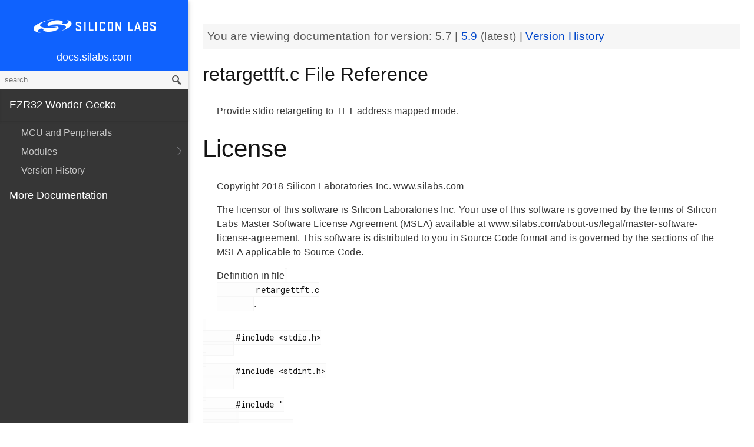

--- FILE ---
content_type: text/html; charset=utf-8
request_url: https://docs.silabs.com/mcu/5.7/ezr32wg/retargettft-c
body_size: 9396
content:
<!DOCTYPE html>
<html lang="en">
 <head>
  <script async="" src="https://www.googletagmanager.com/gtag/js?id=UA-160330710-1">
  </script>
  <script>
   window.dataLayer = window.dataLayer || [];
function gtag(){dataLayer.push(arguments);}
gtag('js', new Date());
gtag('config', 'UA-160330710-1');
  </script>
  <meta charset="utf-8"/>
  <meta content="IE=edge,chrome=1" http-equiv="X-UA-Compatible"/>
  <meta content="width=device-width, initial-scale=1.0, maximum-scale=1, user-scalable=0" name="viewport"/>
  <meta name="google" value="notranslate"/>
  <meta content="yes" name="mobile-web-app-capable"/>
  <meta content="yes" name="apple-mobile-web-app-capable"/>
  <meta content="black-translucent" name="apple-mobile-web-app-status-bar-style"/>
  <meta content="#444547" name="theme-color"/>
  <meta content="width=device-width, initial-scale=1, user-scalable=no" name="viewport"/>
  <meta content="Software API documentation" name="content-type"/>
  <meta content="32 bit MCU SDK" name="software-development-kits"/>
  <meta content="Microcontrollers" name="product-line"/>
  <meta content="32-bit MCUs" name="product-category"/>
  <meta content="Wonder Gecko" name="product-family"/>
  <meta content="Microcontrollers,Microcontrollers|32-bit MCUs,Microcontrollers|32-bit MCUs|Wonder Gecko" name="product-hierarchy"/>
  <meta content="Documents,Documents|MCU,Documents|MCU|ezr32wg,Documents|MCU|ezr32wg|v5.7" name="docs-hierarchy"/>
  <title>
   retargettft.c File Reference - v5.7 - MCU EZR32WG API Documentation Silicon Labs
  </title>
  <link href="https://docs.silabs.com/assets/styles.css" rel="stylesheet"/>
  <script src="http://assets.adobedtm.com/3190d43a5459fc8adf7e79701f27ec76e8640f17/satelliteLib-90b20114fd9a5a718deac08d9895cd97209e7a18.js">
  </script>
 </head>
 <body>
  <nav class="navbar">
   <div class="search-bar">
    <input class="search-input" placeholder="search"/>
    <input class="search-button" type="button"/>
   </div>
   <div class="menu-icon">
   </div>
   <div class="container">
    <a href="https://docs.silabs.com/">
     docs.silabs.com
    </a>
   </div>
  </nav>
  <nav class="menu nocontent">
   <div class="top">
    <a class="logo" href="https://silabs.com/">
    </a>
    <a class="home" href="https://docs.silabs.com/">
     docs.silabs.com
    </a>
    <div class="search-bar">
     <input class="search-input" placeholder="search"/>
     <input class="search-button" type="button"/>
     <div class="search-site">
      <h5>
       Search in:
      </h5>
      <div class="search-site-selector">
       <span class="root" data-level="0">
        docs
       </span>
      </div>
     </div>
    </div>
   </div>
   <div class="main">
    <h3 id="ezr32-wonder-gecko">
     EZR32 Wonder Gecko
    </h3>
    <ul>
     <li>
      <a href="index">
       MCU and Peripherals
      </a>
     </li>
     <li>
      <a href="modules">
       Modules
      </a>
      <ul>
       <li>
        <a href="group-BSP">
         BSP
        </a>
        <ul>
         <li>
          <a href="group-BSP-DK">
           API for DKs
          </a>
          <ul>
           <li>
            <a href="structBC-TypeDef">
             BC_TypeDef
            </a>
           </li>
          </ul>
         </li>
         <li>
          <a href="group-BSP-STK">
           API for STKs and WSTKs
          </a>
          <ul>
           <li>
            <a href="structBCP-Packet">
             BCP_Packet
            </a>
           </li>
           <li>
            <a href="structBCP-Packet-">
             BCP_Packet_
            </a>
           </li>
           <li>
            <a href="structBCP-PacketHeader">
             BCP_PacketHeader
            </a>
           </li>
          </ul>
         </li>
         <li>
          <a href="group-BSPCOMMON">
           Common BSP for all kits
          </a>
         </li>
         <li>
          <a href="group-BSP-INIT">
           Device Initialization
          </a>
         </li>
         <li>
          <a href="group-TBSense-BSP">
           Thunderboard Sense BSP
          </a>
          <ul>
           <li>
            <a href="group-BAP">
             BAP - Barometric Pressure Sensor
            </a>
            <ul>
             <li>
              <a href="struct-BAP-Config">
               __BAP_Config
              </a>
             </li>
            </ul>
           </li>
           <li>
            <a href="group-BOARD-4160">
             BOARD Module for Thunderboard Sense
            </a>
            <ul>
             <li>
              <a href="group-PIC-defs">
               Power and Interrupt Controller Definitions
              </a>
             </li>
            </ul>
           </li>
           <li>
            <a href="group-BOARD-4166">
             BOARD Module for Thunderboard Sense 2
            </a>
           </li>
           <li>
            <a href="group-CCS811">
             CCS811 - Indoor Air Quality Sensor
            </a>
           </li>
           <li>
            <a href="group-HALL">
             HALL - Hall Effect Sensor
            </a>
            <ul>
             <li>
              <a href="group-Si7210">
               Si7210 - Hall Effect Sensor
              </a>
             </li>
             <li>
              <a href="struct-HALL-Config">
               __HALL_Config
              </a>
             </li>
            </ul>
           </li>
           <li>
            <a href="group-ICM20648">
             ICM20648 - 6-axis Motion Sensor Driver
            </a>
           </li>
           <li>
            <a href="group-IMU">
             IMU - Inertial Measurement Unit
            </a>
            <ul>
             <li>
              <a href="struct-IMU-SensorFusion">
               _IMU_SensorFusion
              </a>
             </li>
            </ul>
           </li>
           <li>
            <a href="group-Mic">
             MIC - Microphone Driver (ADC)
            </a>
           </li>
           <li>
            <a href="group-Mic-i2s">
             MIC - Microphone Driver (I2S)
            </a>
           </li>
           <li>
            <a href="group-Si1133">
             SI1133 - Ambient Light and UV Index Sensor
            </a>
            <ul>
             <li>
              <a href="structSI1133-Coeff-TypeDef">
               SI1133_Coeff_TypeDef
              </a>
             </li>
             <li>
              <a href="structSI1133-LuxCoeff-TypeDef">
               SI1133_LuxCoeff_TypeDef
              </a>
             </li>
             <li>
              <a href="structSI1133-Samples-TypeDef">
               SI1133_Samples_TypeDef
              </a>
             </li>
            </ul>
           </li>
           <li>
            <a href="group-Si7021">
             SI7021 - Relative Humidity and Temperature Sensor
            </a>
           </li>
           <li>
            <a href="group-Util">
             Utility Functions
            </a>
           </li>
          </ul>
         </li>
        </ul>
       </li>
       <li>
        <a href="group-Parts">
         Devices
        </a>
        <ul>
         <li>
          <a href="group-EZR32WG">
           EZR32WG
          </a>
         </li>
         <li>
          <a href="group-EZR32WG330F256R69">
           EZR32WG330F256R69
          </a>
          <ul>
           <li>
            <a href="group-EZR32WG330F256R69-Alternate-Function">
             EZR32WG330F256R69 Alternate Function
            </a>
           </li>
           <li>
            <a href="group-EZR32WG330F256R69-BitFields">
             EZR32WG330F256R69 Bit Fields
            </a>
            <ul>
             <li>
              <a href="group-EZR32WG330F256R69-UNLOCK">
               EZR32WG330F256R69 Unlock Codes
              </a>
             </li>
            </ul>
           </li>
           <li>
            <a href="group-EZR32WG330F256R69-Core">
             EZR32WG330F256R69 Core
            </a>
           </li>
           <li>
            <a href="group-EZR32WG330F256R69-Part">
             EZR32WG330F256R69 Part
            </a>
            <ul>
             <li>
              <a href="group-EZR32WG330F256R69-RF-Interface">
               EZR32WG330F256R69 RF_Interface
              </a>
             </li>
            </ul>
           </li>
           <li>
            <a href="group-EZR32WG330F256R69-Peripheral-Declaration">
             EZR32WG330F256R69 Peripheral Declarations
            </a>
           </li>
           <li>
            <a href="group-EZR32WG330F256R69-Peripheral-Base">
             EZR32WG330F256R69 Peripheral Memory Map
            </a>
           </li>
           <li>
            <a href="group-EZR32WG330F256R69-Peripheral-TypeDefs">
             EZR32WG330F256R69 Peripheral TypeDefs
            </a>
           </li>
          </ul>
         </li>
         <li>
          <a href="group-EZR32WG-ACMP">
           EZR32WG_ACMP
          </a>
          <ul>
           <li>
            <a href="structACMP-TypeDef">
             ACMP_TypeDef
            </a>
           </li>
          </ul>
         </li>
         <li>
          <a href="group-EZR32WG-ACMP-BitFields">
           EZR32WG_ACMP_BitFields
          </a>
         </li>
         <li>
          <a href="group-EZR32WG-ADC">
           EZR32WG_ADC
          </a>
          <ul>
           <li>
            <a href="structADC-TypeDef">
             ADC_TypeDef
            </a>
           </li>
          </ul>
         </li>
         <li>
          <a href="group-EZR32WG-ADC-BitFields">
           EZR32WG_ADC_BitFields
          </a>
         </li>
         <li>
          <a href="group-EZR32WG-AES">
           EZR32WG_AES
          </a>
          <ul>
           <li>
            <a href="structAES-TypeDef">
             AES_TypeDef
            </a>
           </li>
          </ul>
         </li>
         <li>
          <a href="group-EZR32WG-AES-BitFields">
           EZR32WG_AES_BitFields
          </a>
         </li>
         <li>
          <a href="group-EZR32WG-AF-Pins">
           EZR32WG_AF_Pins
          </a>
         </li>
         <li>
          <a href="group-EZR32WG-AF-Ports">
           EZR32WG_AF_Ports
          </a>
         </li>
         <li>
          <a href="group-EZR32WG-BURTC">
           EZR32WG_BURTC
          </a>
          <ul>
           <li>
            <a href="structBURTC-TypeDef">
             BURTC_TypeDef
            </a>
           </li>
          </ul>
         </li>
         <li>
          <a href="group-EZR32WG-BURTC-BitFields">
           EZR32WG_BURTC_BitFields
          </a>
         </li>
         <li>
          <a href="group-EZR32WG-CALIBRATE">
           EZR32WG_CALIBRATE
          </a>
          <ul>
           <li>
            <a href="structCALIBRATE-TypeDef">
             CALIBRATE_TypeDef
            </a>
           </li>
          </ul>
         </li>
         <li>
          <a href="group-EZR32WG-CMU">
           EZR32WG_CMU
          </a>
          <ul>
           <li>
            <a href="structCMU-TypeDef">
             CMU_TypeDef
            </a>
           </li>
          </ul>
         </li>
         <li>
          <a href="group-EZR32WG-CMU-BitFields">
           EZR32WG_CMU_BitFields
          </a>
         </li>
         <li>
          <a href="group-EZR32WG-DAC">
           EZR32WG_DAC
          </a>
          <ul>
           <li>
            <a href="structDAC-TypeDef">
             DAC_TypeDef
            </a>
           </li>
          </ul>
         </li>
         <li>
          <a href="group-EZR32WG-DAC-BitFields">
           EZR32WG_DAC_BitFields
          </a>
         </li>
         <li>
          <a href="group-EZR32WG-DEVINFO">
           EZR32WG_DEVINFO
          </a>
          <ul>
           <li>
            <a href="structDEVINFO-TypeDef">
             DEVINFO_TypeDef
            </a>
           </li>
          </ul>
         </li>
         <li>
          <a href="group-EZR32WG-DEVINFO-BitFields">
           EZR32WG_DEVINFO_BitFields
          </a>
         </li>
         <li>
          <a href="group-EZR32WG-DMA">
           EZR32WG_DMA
          </a>
          <ul>
           <li>
            <a href="structDMA-TypeDef">
             DMA_TypeDef
            </a>
           </li>
          </ul>
         </li>
         <li>
          <a href="group-EZR32WG-DMACTRL-BitFields">
           EZR32WG_DMACTRL_BitFields
          </a>
         </li>
         <li>
          <a href="group-EZR32WG-DMAREQ-BitFields">
           EZR32WG_DMAREQ_BitFields
          </a>
         </li>
         <li>
          <a href="group-EZR32WG-DMA-BitFields">
           EZR32WG_DMA_BitFields
          </a>
         </li>
         <li>
          <a href="group-EZR32WG-DMA-DESCRIPTOR">
           EZR32WG_DMA_DESCRIPTOR
          </a>
          <ul>
           <li>
            <a href="structDMA-DESCRIPTOR-TypeDef">
             DMA_DESCRIPTOR_TypeDef
            </a>
           </li>
          </ul>
         </li>
         <li>
          <a href="group-EZR32WG-EMU">
           EZR32WG_EMU
          </a>
          <ul>
           <li>
            <a href="structEMU-TypeDef">
             EMU_TypeDef
            </a>
           </li>
          </ul>
         </li>
         <li>
          <a href="group-EZR32WG-EMU-BitFields">
           EZR32WG_EMU_BitFields
          </a>
         </li>
         <li>
          <a href="group-EZR32WG-ETM">
           EZR32WG_ETM
          </a>
          <ul>
           <li>
            <a href="structETM-TypeDef">
             ETM_TypeDef
            </a>
           </li>
          </ul>
         </li>
         <li>
          <a href="group-EZR32WG-ETM-BitFields">
           EZR32WG_ETM_BitFields
          </a>
         </li>
         <li>
          <a href="group-EZR32WG-FPUEH">
           EZR32WG_FPUEH
          </a>
          <ul>
           <li>
            <a href="structFPUEH-TypeDef">
             FPUEH_TypeDef
            </a>
           </li>
          </ul>
         </li>
         <li>
          <a href="group-EZR32WG-FPUEH-BitFields">
           EZR32WG_FPUEH_BitFields
          </a>
         </li>
         <li>
          <a href="group-EZR32WG-GPIO">
           EZR32WG_GPIO
          </a>
          <ul>
           <li>
            <a href="structGPIO-TypeDef">
             GPIO_TypeDef
            </a>
           </li>
          </ul>
         </li>
         <li>
          <a href="group-EZR32WG-GPIO-BitFields">
           EZR32WG_GPIO_BitFields
          </a>
         </li>
         <li>
          <a href="group-EZR32WG-I2C">
           EZR32WG_I2C
          </a>
          <ul>
           <li>
            <a href="structI2C-TypeDef">
             I2C_TypeDef
            </a>
           </li>
          </ul>
         </li>
         <li>
          <a href="group-EZR32WG-I2C-BitFields">
           EZR32WG_I2C_BitFields
          </a>
         </li>
         <li>
          <a href="group-EZR32WG-LESENSE">
           EZR32WG_LESENSE
          </a>
          <ul>
           <li>
            <a href="structLESENSE-TypeDef">
             LESENSE_TypeDef
            </a>
           </li>
          </ul>
         </li>
         <li>
          <a href="group-EZR32WG-LESENSE-BitFields">
           EZR32WG_LESENSE_BitFields
          </a>
         </li>
         <li>
          <a href="group-EZR32WG-LETIMER">
           EZR32WG_LETIMER
          </a>
          <ul>
           <li>
            <a href="structLETIMER-TypeDef">
             LETIMER_TypeDef
            </a>
           </li>
          </ul>
         </li>
         <li>
          <a href="group-EZR32WG-LETIMER-BitFields">
           EZR32WG_LETIMER_BitFields
          </a>
         </li>
         <li>
          <a href="group-EZR32WG-LEUART">
           EZR32WG_LEUART
          </a>
          <ul>
           <li>
            <a href="structLEUART-TypeDef">
             LEUART_TypeDef
            </a>
           </li>
          </ul>
         </li>
         <li>
          <a href="group-EZR32WG-LEUART-BitFields">
           EZR32WG_LEUART_BitFields
          </a>
         </li>
         <li>
          <a href="group-EZR32WG-MSC">
           EZR32WG_MSC
          </a>
          <ul>
           <li>
            <a href="structMSC-TypeDef">
             MSC_TypeDef
            </a>
           </li>
          </ul>
         </li>
         <li>
          <a href="group-EZR32WG-MSC-BitFields">
           EZR32WG_MSC_BitFields
          </a>
         </li>
         <li>
          <a href="group-EZR32WG-PCNT">
           EZR32WG_PCNT
          </a>
          <ul>
           <li>
            <a href="structPCNT-TypeDef">
             PCNT_TypeDef
            </a>
           </li>
          </ul>
         </li>
         <li>
          <a href="group-EZR32WG-PCNT-BitFields">
           EZR32WG_PCNT_BitFields
          </a>
         </li>
         <li>
          <a href="group-EZR32WG-PRS">
           EZR32WG_PRS
          </a>
          <ul>
           <li>
            <a href="structPRS-TypeDef">
             PRS_TypeDef
            </a>
           </li>
          </ul>
         </li>
         <li>
          <a href="group-EZR32WG-PRS-BitFields">
           EZR32WG_PRS_BitFields
          </a>
         </li>
         <li>
          <a href="group-EZR32WG-PRS-Signals">
           EZR32WG_PRS_Signals
          </a>
         </li>
         <li>
          <a href="group-EZR32WG-RMU">
           EZR32WG_RMU
          </a>
          <ul>
           <li>
            <a href="structRMU-TypeDef">
             RMU_TypeDef
            </a>
           </li>
          </ul>
         </li>
         <li>
          <a href="group-EZR32WG-RMU-BitFields">
           EZR32WG_RMU_BitFields
          </a>
         </li>
         <li>
          <a href="group-EZR32WG-ROMTABLE">
           EZR32WG_ROMTABLE
          </a>
          <ul>
           <li>
            <a href="structROMTABLE-TypeDef">
             ROMTABLE_TypeDef
            </a>
           </li>
          </ul>
         </li>
         <li>
          <a href="group-EZR32WG-ROMTABLE-BitFields">
           EZR32WG_ROMTABLE_BitFields
          </a>
         </li>
         <li>
          <a href="group-EZR32WG-RTC">
           EZR32WG_RTC
          </a>
          <ul>
           <li>
            <a href="structRTC-TypeDef">
             RTC_TypeDef
            </a>
           </li>
          </ul>
         </li>
         <li>
          <a href="group-EZR32WG-RTC-BitFields">
           EZR32WG_RTC_BitFields
          </a>
         </li>
         <li>
          <a href="group-EZR32WG-TIMER">
           EZR32WG_TIMER
          </a>
          <ul>
           <li>
            <a href="structTIMER-TypeDef">
             TIMER_TypeDef
            </a>
           </li>
          </ul>
         </li>
         <li>
          <a href="group-EZR32WG-TIMER-BitFields">
           EZR32WG_TIMER_BitFields
          </a>
         </li>
         <li>
          <a href="group-EZR32WG-UART-BitFields">
           EZR32WG_UART_BitFields
          </a>
         </li>
         <li>
          <a href="group-EZR32WG-USART">
           EZR32WG_USART
          </a>
          <ul>
           <li>
            <a href="structUSART-TypeDef">
             USART_TypeDef
            </a>
           </li>
          </ul>
         </li>
         <li>
          <a href="group-EZR32WG-USARTRF-BitFields">
           EZR32WG_USARTRF_BitFields
          </a>
         </li>
         <li>
          <a href="group-EZR32WG-USART-BitFields">
           EZR32WG_USART_BitFields
          </a>
         </li>
         <li>
          <a href="group-EZR32WG-USB">
           EZR32WG_USB
          </a>
          <ul>
           <li>
            <a href="structUSB-TypeDef">
             USB_TypeDef
            </a>
           </li>
          </ul>
         </li>
         <li>
          <a href="group-EZR32WG-USB-BitFields">
           EZR32WG_USB_BitFields
          </a>
         </li>
         <li>
          <a href="group-EZR32WG-VCMP">
           EZR32WG_VCMP
          </a>
          <ul>
           <li>
            <a href="structVCMP-TypeDef">
             VCMP_TypeDef
            </a>
           </li>
          </ul>
         </li>
         <li>
          <a href="group-EZR32WG-VCMP-BitFields">
           EZR32WG_VCMP_BitFields
          </a>
         </li>
         <li>
          <a href="group-EZR32WG-WDOG">
           EZR32WG_WDOG
          </a>
          <ul>
           <li>
            <a href="structWDOG-TypeDef">
             WDOG_TypeDef
            </a>
           </li>
          </ul>
         </li>
         <li>
          <a href="group-EZR32WG-WDOG-BitFields">
           EZR32WG_WDOG_BitFields
          </a>
         </li>
         <li>
          <a href="structBURTC-RET-TypeDef">
           BURTC_RET_TypeDef
          </a>
         </li>
         <li>
          <a href="structDMA-CH-TypeDef">
           DMA_CH_TypeDef
          </a>
         </li>
         <li>
          <a href="structGPIO-P-TypeDef">
           GPIO_P_TypeDef
          </a>
         </li>
         <li>
          <a href="structLESENSE-BUF-TypeDef">
           LESENSE_BUF_TypeDef
          </a>
         </li>
         <li>
          <a href="structLESENSE-CH-TypeDef">
           LESENSE_CH_TypeDef
          </a>
         </li>
         <li>
          <a href="structLESENSE-ST-TypeDef">
           LESENSE_ST_TypeDef
          </a>
         </li>
         <li>
          <a href="structPRS-CH-TypeDef">
           PRS_CH_TypeDef
          </a>
         </li>
         <li>
          <a href="structTIMER-CC-TypeDef">
           TIMER_CC_TypeDef
          </a>
         </li>
         <li>
          <a href="structUSB-DIEP-TypeDef">
           USB_DIEP_TypeDef
          </a>
         </li>
         <li>
          <a href="structUSB-DOEP-TypeDef">
           USB_DOEP_TypeDef
          </a>
         </li>
         <li>
          <a href="structUSB-HC-TypeDef">
           USB_HC_TypeDef
          </a>
         </li>
        </ul>
       </li>
       <li>
        <a href="group-emdrv">
         EMDRV
        </a>
        <ul>
         <li>
          <a href="group-DMADRV">
           DMADRV
          </a>
         </li>
         <li>
          <a href="group-EZRADIODRV">
           EZRADIODRV
          </a>
          <ul>
           <li>
            <a href="group-API-Layer">
             API_Layer
            </a>
           </li>
           <li>
            <a href="group-COMM-Layer">
             COMM_Layer
            </a>
           </li>
           <li>
            <a href="group-HAL-Layer">
             HAL_Layer
            </a>
           </li>
           <li>
            <a href="group-Plugin-System">
             Plugin_System
            </a>
            <ul>
             <li>
              <a href="group-Auto-ACK-Plugin">
               Auto_ACK_Plugin
              </a>
              <ul>
               <li>
                <a href="structEZRADIODRV-AutoAckHandle">
                 EZRADIODRV_AutoAckHandle
                </a>
               </li>
              </ul>
             </li>
             <li>
              <a href="group-CRC-Error-Plugin">
               CRC_Error_Plugin
              </a>
              <ul>
               <li>
                <a href="structEZRADIODRV-PacketCrcErrorHandle">
                 EZRADIODRV_PacketCrcErrorHandle
                </a>
               </li>
              </ul>
             </li>
             <li>
              <a href="group-Direct-Receive-Plugin">
               Direct_Receive_Plugin
              </a>
              <ul>
               <li>
                <a href="structEZRADIODRV-DirectRxHandle">
                 EZRADIODRV_DirectRxHandle
                </a>
               </li>
              </ul>
             </li>
             <li>
              <a href="group-Direct-Transmit-Plugin">
               Direct_Transmit_Plugin
              </a>
              <ul>
               <li>
                <a href="structEZRADIODRV-DirectTxHandle">
                 EZRADIODRV_DirectTxHandle
                </a>
               </li>
              </ul>
             </li>
             <li>
              <a href="group-PN9-Plugin">
               PN9_Plugin
              </a>
              <ul>
               <li>
                <a href="structEZRADIODRV-Pn9Handle">
                 EZRADIODRV_Pn9Handle
                </a>
               </li>
              </ul>
             </li>
             <li>
              <a href="group-Plugin-Manager">
               Plugin_Manager
              </a>
              <ul>
               <li>
                <a href="structEZRADIODRV-HandleData">
                 EZRADIODRV_HandleData
                </a>
               </li>
              </ul>
             </li>
             <li>
              <a href="group-Receive-Plugin">
               Receive_Plugin
              </a>
              <ul>
               <li>
                <a href="structEZRADIODRV-PacketRxHandle">
                 EZRADIODRV_PacketRxHandle
                </a>
               </li>
              </ul>
             </li>
             <li>
              <a href="group-Transmit-Plugin">
               Transmit_Plugin
              </a>
              <ul>
               <li>
                <a href="structEZRADIODRV-FieldLength">
                 EZRADIODRV_FieldLength
                </a>
               </li>
               <li>
                <a href="structEZRADIODRV-PacketLengthConfig">
                 EZRADIODRV_PacketLengthConfig
                </a>
               </li>
               <li>
                <a href="structEZRADIODRV-PacketTxHandle">
                 EZRADIODRV_PacketTxHandle
                </a>
               </li>
              </ul>
             </li>
             <li>
              <a href="group-Unmod-Carrier-Plugin">
               Unmod_Carrier_Plugin
              </a>
              <ul>
               <li>
                <a href="structEZRADIODRV-UnmodCarrierHandle">
                 EZRADIODRV_UnmodCarrierHandle
                </a>
               </li>
              </ul>
             </li>
            </ul>
           </li>
          </ul>
         </li>
         <li>
          <a href="group-GPIOINT">
           GPIOINT
          </a>
         </li>
         <li>
          <a href="group-NVM">
           NVM
          </a>
         </li>
         <li>
          <a href="group-NVM3">
           NVM3
          </a>
          <ul>
           <li>
            <a href="group-NVM3Hal">
             NVM3Hal
            </a>
            <ul>
             <li>
              <a href="structnvm3-HalHandle-t">
               nvm3_HalHandle_t
              </a>
             </li>
             <li>
              <a href="structnvm3-HalInfo">
               nvm3_HalInfo
              </a>
             </li>
            </ul>
           </li>
           <li>
            <a href="group-NVM3Lock">
             NVM3Lock
            </a>
           </li>
           <li>
            <a href="structnvm3-CacheEntry">
             nvm3_CacheEntry
            </a>
           </li>
           <li>
            <a href="structnvm3-Init-t">
             nvm3_Init_t
            </a>
           </li>
          </ul>
         </li>
         <li>
          <a href="group-RTCDRV">
           RTCDRV
          </a>
         </li>
         <li>
          <a href="group-SLEEP">
           SLEEP
          </a>
          <ul>
           <li>
            <a href="structSLEEP-Init-t">
             SLEEP_Init_t
            </a>
           </li>
          </ul>
         </li>
         <li>
          <a href="group-SPIDRV">
           SPIDRV
          </a>
          <ul>
           <li>
            <a href="structSPIDRV-HandleData">
             SPIDRV_HandleData
            </a>
           </li>
           <li>
            <a href="structSPIDRV-Init">
             SPIDRV_Init
            </a>
           </li>
          </ul>
         </li>
         <li>
          <a href="group-TEMPDRV">
           TEMPDRV
          </a>
         </li>
         <li>
          <a href="group-UARTDRV">
           UARTDRV
          </a>
          <ul>
           <li>
            <a href="structUARTDRV-Buffer-FifoQueue-t">
             UARTDRV_Buffer_FifoQueue_t
            </a>
           </li>
           <li>
            <a href="structUARTDRV-Buffer-t">
             UARTDRV_Buffer_t
            </a>
           </li>
           <li>
            <a href="structUARTDRV-HandleData">
             UARTDRV_HandleData
            </a>
           </li>
           <li>
            <a href="structUARTDRV-InitLeuart-t">
             UARTDRV_InitLeuart_t
            </a>
           </li>
           <li>
            <a href="structUARTDRV-InitUart-t">
             UARTDRV_InitUart_t
            </a>
           </li>
          </ul>
         </li>
         <li>
          <a href="group-USTIMER">
           USTIMER
          </a>
         </li>
        </ul>
       </li>
       <li>
        <a href="group-emlib">
         EMLIB
        </a>
        <ul>
         <li>
          <a href="group-ACMP">
           ACMP
          </a>
          <ul>
           <li>
            <a href="structACMP-CapsenseInit-TypeDef">
             ACMP_CapsenseInit_TypeDef
            </a>
           </li>
           <li>
            <a href="structACMP-Init-TypeDef">
             ACMP_Init_TypeDef
            </a>
           </li>
          </ul>
         </li>
         <li>
          <a href="group-ADC">
           ADC
          </a>
          <ul>
           <li>
            <a href="structADC-Init-TypeDef">
             ADC_Init_TypeDef
            </a>
           </li>
           <li>
            <a href="structADC-InitScan-TypeDef">
             ADC_InitScan_TypeDef
            </a>
           </li>
           <li>
            <a href="structADC-InitScanInput-TypeDef">
             ADC_InitScanInput_TypeDef
            </a>
           </li>
           <li>
            <a href="structADC-InitSingle-TypeDef">
             ADC_InitSingle_TypeDef
            </a>
           </li>
          </ul>
         </li>
         <li>
          <a href="group-AES">
           AES
          </a>
         </li>
         <li>
          <a href="group-ASSERT">
           ASSERT
          </a>
         </li>
         <li>
          <a href="group-BURTC">
           BURTC
          </a>
          <ul>
           <li>
            <a href="structBURTC-Init-TypeDef">
             BURTC_Init_TypeDef
            </a>
           </li>
          </ul>
         </li>
         <li>
          <a href="group-BUS">
           BUS
          </a>
         </li>
         <li>
          <a href="group-CHIP">
           CHIP
          </a>
         </li>
         <li>
          <a href="group-CMU">
           CMU
          </a>
          <ul>
           <li>
            <a href="structCMU-HFXOInit-TypeDef">
             CMU_HFXOInit_TypeDef
            </a>
           </li>
           <li>
            <a href="structCMU-LFXOInit-TypeDef">
             CMU_LFXOInit_TypeDef
            </a>
           </li>
          </ul>
         </li>
         <li>
          <a href="group-COMMON">
           COMMON
          </a>
         </li>
         <li>
          <a href="group-CORE">
           CORE
          </a>
          <ul>
           <li>
            <a href="structCORE-nvicMask-t">
             CORE_nvicMask_t
            </a>
           </li>
          </ul>
         </li>
         <li>
          <a href="group-DAC">
           DAC
          </a>
          <ul>
           <li>
            <a href="structDAC-Init-TypeDef">
             DAC_Init_TypeDef
            </a>
           </li>
           <li>
            <a href="structDAC-InitChannel-TypeDef">
             DAC_InitChannel_TypeDef
            </a>
           </li>
          </ul>
         </li>
         <li>
          <a href="group-DBG">
           DBG
          </a>
         </li>
         <li>
          <a href="group-DMA">
           DMA
          </a>
          <ul>
           <li>
            <a href="structDMA-CB-TypeDef">
             DMA_CB_TypeDef
            </a>
           </li>
           <li>
            <a href="structDMA-CfgChannel-TypeDef">
             DMA_CfgChannel_TypeDef
            </a>
           </li>
           <li>
            <a href="structDMA-CfgDescr-TypeDef">
             DMA_CfgDescr_TypeDef
            </a>
           </li>
           <li>
            <a href="structDMA-CfgDescrSGAlt-TypeDef">
             DMA_CfgDescrSGAlt_TypeDef
            </a>
           </li>
           <li>
            <a href="structDMA-CfgLoop-TypeDef">
             DMA_CfgLoop_TypeDef
            </a>
           </li>
           <li>
            <a href="structDMA-CfgRect-TypeDef">
             DMA_CfgRect_TypeDef
            </a>
           </li>
           <li>
            <a href="structDMA-Init-TypeDef">
             DMA_Init_TypeDef
            </a>
           </li>
          </ul>
         </li>
         <li>
          <a href="group-EMU">
           EMU
          </a>
          <ul>
           <li>
            <a href="structEMU-BUPDInit-TypeDef">
             EMU_BUPDInit_TypeDef
            </a>
           </li>
           <li>
            <a href="structEMU-EM23Init-TypeDef">
             EMU_EM23Init_TypeDef
            </a>
           </li>
           <li>
            <a href="structEMU-EM4Init-TypeDef">
             EMU_EM4Init_TypeDef
            </a>
           </li>
          </ul>
         </li>
         <li>
          <a href="group-GPIO">
           GPIO
          </a>
         </li>
         <li>
          <a href="group-I2C">
           I2C
          </a>
          <ul>
           <li>
            <a href="structI2C-Init-TypeDef">
             I2C_Init_TypeDef
            </a>
           </li>
           <li>
            <a href="structI2C-TransferSeq-TypeDef">
             I2C_TransferSeq_TypeDef
            </a>
           </li>
          </ul>
         </li>
         <li>
          <a href="group-INT">
           INT
          </a>
         </li>
         <li>
          <a href="group-LESENSE">
           LESENSE
          </a>
          <ul>
           <li>
            <a href="structLESENSE-AltExDesc-TypeDef">
             LESENSE_AltExDesc_TypeDef
            </a>
           </li>
           <li>
            <a href="structLESENSE-ChAll-TypeDef">
             LESENSE_ChAll_TypeDef
            </a>
           </li>
           <li>
            <a href="structLESENSE-ChDesc-TypeDef">
             LESENSE_ChDesc_TypeDef
            </a>
           </li>
           <li>
            <a href="structLESENSE-ConfAltEx-TypeDef">
             LESENSE_ConfAltEx_TypeDef
            </a>
           </li>
           <li>
            <a href="structLESENSE-CoreCtrlDesc-TypeDef">
             LESENSE_CoreCtrlDesc_TypeDef
            </a>
           </li>
           <li>
            <a href="structLESENSE-DecCtrlDesc-TypeDef">
             LESENSE_DecCtrlDesc_TypeDef
            </a>
           </li>
           <li>
            <a href="structLESENSE-DecStAll-TypeDef">
             LESENSE_DecStAll_TypeDef
            </a>
           </li>
           <li>
            <a href="structLESENSE-DecStCond-TypeDef">
             LESENSE_DecStCond_TypeDef
            </a>
           </li>
           <li>
            <a href="structLESENSE-DecStDesc-TypeDef">
             LESENSE_DecStDesc_TypeDef
            </a>
           </li>
           <li>
            <a href="structLESENSE-Init-TypeDef">
             LESENSE_Init_TypeDef
            </a>
           </li>
           <li>
            <a href="structLESENSE-PerCtrlDesc-TypeDef">
             LESENSE_PerCtrlDesc_TypeDef
            </a>
           </li>
           <li>
            <a href="structLESENSE-TimeCtrlDesc-TypeDef">
             LESENSE_TimeCtrlDesc_TypeDef
            </a>
           </li>
          </ul>
         </li>
         <li>
          <a href="group-LETIMER">
           LETIMER
          </a>
          <ul>
           <li>
            <a href="structLETIMER-Init-TypeDef">
             LETIMER_Init_TypeDef
            </a>
           </li>
          </ul>
         </li>
         <li>
          <a href="group-LEUART">
           LEUART
          </a>
          <ul>
           <li>
            <a href="structLEUART-Init-TypeDef">
             LEUART_Init_TypeDef
            </a>
           </li>
          </ul>
         </li>
         <li>
          <a href="group-MPU">
           MPU
          </a>
          <ul>
           <li>
            <a href="structMPU-RegionInit-TypeDef">
             MPU_RegionInit_TypeDef
            </a>
           </li>
          </ul>
         </li>
         <li>
          <a href="group-MSC">
           MSC
          </a>
          <ul>
           <li>
            <a href="structMSC-ExecConfig-TypeDef">
             MSC_ExecConfig_TypeDef
            </a>
           </li>
          </ul>
         </li>
         <li>
          <a href="group-OPAMP">
           OPAMP
          </a>
          <ul>
           <li>
            <a href="structOPAMP-Init-TypeDef">
             OPAMP_Init_TypeDef
            </a>
           </li>
          </ul>
         </li>
         <li>
          <a href="group-PCNT">
           PCNT
          </a>
          <ul>
           <li>
            <a href="structPCNT-Init-TypeDef">
             PCNT_Init_TypeDef
            </a>
           </li>
          </ul>
         </li>
         <li>
          <a href="group-PRS">
           PRS
          </a>
         </li>
         <li>
          <a href="group-RAMFUNC">
           RAMFUNC
          </a>
         </li>
         <li>
          <a href="group-RMU">
           RMU
          </a>
         </li>
         <li>
          <a href="group-RTC">
           RTC
          </a>
          <ul>
           <li>
            <a href="structRTC-Init-TypeDef">
             RTC_Init_TypeDef
            </a>
           </li>
          </ul>
         </li>
         <li>
          <a href="group-SYSTEM">
           SYSTEM
          </a>
          <ul>
           <li>
            <a href="structSYSTEM-CalAddrVal-TypeDef">
             SYSTEM_CalAddrVal_TypeDef
            </a>
           </li>
           <li>
            <a href="structSYSTEM-ChipRevision-TypeDef">
             SYSTEM_ChipRevision_TypeDef
            </a>
           </li>
          </ul>
         </li>
         <li>
          <a href="group-TIMER">
           TIMER
          </a>
          <ul>
           <li>
            <a href="structTIMER-Init-TypeDef">
             TIMER_Init_TypeDef
            </a>
           </li>
           <li>
            <a href="structTIMER-InitCC-TypeDef">
             TIMER_InitCC_TypeDef
            </a>
           </li>
           <li>
            <a href="structTIMER-InitDTI-TypeDef">
             TIMER_InitDTI_TypeDef
            </a>
           </li>
          </ul>
         </li>
         <li>
          <a href="group-USART">
           USART
          </a>
          <ul>
           <li>
            <a href="structUSART-InitAsync-TypeDef">
             USART_InitAsync_TypeDef
            </a>
           </li>
           <li>
            <a href="structUSART-InitI2s-TypeDef">
             USART_InitI2s_TypeDef
            </a>
           </li>
           <li>
            <a href="structUSART-InitIrDA-TypeDef">
             USART_InitIrDA_TypeDef
            </a>
           </li>
           <li>
            <a href="structUSART-InitSync-TypeDef">
             USART_InitSync_TypeDef
            </a>
           </li>
           <li>
            <a href="structUSART-PrsTriggerInit-TypeDef">
             USART_PrsTriggerInit_TypeDef
            </a>
           </li>
          </ul>
         </li>
         <li>
          <a href="group-VCMP">
           VCMP
          </a>
          <ul>
           <li>
            <a href="structVCMP-Init-TypeDef">
             VCMP_Init_TypeDef
            </a>
           </li>
          </ul>
         </li>
         <li>
          <a href="group-VERSION">
           VERSION
          </a>
         </li>
         <li>
          <a href="group-WDOG">
           WDOG
          </a>
          <ul>
           <li>
            <a href="structWDOG-Init-TypeDef">
             WDOG_Init_TypeDef
            </a>
           </li>
          </ul>
         </li>
        </ul>
       </li>
       <li>
        <a href="group-kitdrv">
         Kit Drivers
        </a>
        <ul>
         <li>
          <a href="group-CPT112S-I2C">
           CPT112S_I2C
          </a>
         </li>
         <li>
          <a href="group-CapSense">
           CapSense
          </a>
         </li>
         <li>
          <a href="group-Display">
           Display
          </a>
          <ul>
           <li>
            <a href="structDISPLAY-Device-t">
             DISPLAY_Device_t
            </a>
           </li>
           <li>
            <a href="structDISPLAY-Geometry-t">
             DISPLAY_Geometry_t
            </a>
           </li>
          </ul>
         </li>
         <li>
          <a href="group-DmaCtrl">
           DmaCtrl
          </a>
         </li>
         <li>
          <a href="group-EEPROM">
           EEPROM
          </a>
         </li>
         <li>
          <a href="group-Msd">
           Gecko USB MSD
          </a>
          <ul>
           <li>
            <a href="structMSDBOT-CBW-TypeDef">
             MSDBOT_CBW_TypeDef
            </a>
           </li>
           <li>
            <a href="structMSDBOT-CSW-TypeDef">
             MSDBOT_CSW_TypeDef
            </a>
           </li>
           <li>
            <a href="structMSDD-CmdStatus-TypeDef">
             MSDD_CmdStatus_TypeDef
            </a>
           </li>
           <li>
            <a href="structMSDSCSI-Inquiry-TypeDef">
             MSDSCSI_Inquiry_TypeDef
            </a>
           </li>
           <li>
            <a href="structMSDSCSI-InquiryData-TypeDef">
             MSDSCSI_InquiryData_TypeDef
            </a>
           </li>
           <li>
            <a href="structMSDSCSI-Read10-TypeDef">
             MSDSCSI_Read10_TypeDef
            </a>
           </li>
           <li>
            <a href="structMSDSCSI-ReadCapacity-TypeDef">
             MSDSCSI_ReadCapacity_TypeDef
            </a>
           </li>
           <li>
            <a href="structMSDSCSI-ReadCapacityData-TypeDef">
             MSDSCSI_ReadCapacityData_TypeDef
            </a>
           </li>
           <li>
            <a href="structMSDSCSI-RequestSense-TypeDef">
             MSDSCSI_RequestSense_TypeDef
            </a>
           </li>
           <li>
            <a href="structMSDSCSI-RequestSenseData-TypeDef">
             MSDSCSI_RequestSenseData_TypeDef
            </a>
           </li>
           <li>
            <a href="structMSDSCSI-StartStopUnit-TypeDef">
             MSDSCSI_StartStopUnit_TypeDef
            </a>
           </li>
           <li>
            <a href="structMSDSCSI-Verify10-TypeDef">
             MSDSCSI_Verify10_TypeDef
            </a>
           </li>
           <li>
            <a href="structMSDSCSI-Write10-TypeDef">
             MSDSCSI_Write10_TypeDef
            </a>
           </li>
          </ul>
         </li>
         <li>
          <a href="group-gusbcdc">
           Gecko USB RS232 bridge
          </a>
         </li>
         <li>
          <a href="group-HidKeyboard">
           HidKeyboard
          </a>
          <ul>
           <li>
            <a href="structHIDKBD-Init-t">
             HIDKBD_Init_t
            </a>
           </li>
           <li>
            <a href="structHIDKBD-KeyReport-t">
             HIDKBD_KeyReport_t
            </a>
           </li>
          </ul>
         </li>
         <li>
          <a href="group-I2CSPM">
           I2CSPM
          </a>
          <ul>
           <li>
            <a href="structI2CSPM-Init-TypeDef">
             I2CSPM_Init_TypeDef
            </a>
           </li>
          </ul>
         </li>
         <li>
          <a href="group-ksz8851snl">
           Ksz8851snl
          </a>
          <ul>
           <li>
            <a href="structKSZ8851SLN-mib-s">
             KSZ8851SLN_mib_s
            </a>
           </li>
          </ul>
         </li>
         <li>
          <a href="group-MicroSd">
           MicroSd
          </a>
         </li>
         <li>
          <a href="group-NANDFlash">
           NANDFlash
          </a>
          <ul>
           <li>
            <a href="structNANDFLASH-Info-TypeDef">
             NANDFLASH_Info_TypeDef
            </a>
           </li>
          </ul>
         </li>
         <li>
          <a href="group-NORFlash">
           NORFlash
          </a>
          <ul>
           <li>
            <a href="structNORFLASH-Info-TypeDef">
             NORFLASH_Info_TypeDef
            </a>
           </li>
          </ul>
         </li>
         <li>
          <a href="group-RetargetIo">
           RetargetIo
          </a>
         </li>
         <li>
          <a href="group-SegmentLcd">
           SegmentLcd
          </a>
          <ul>
           <li>
            <a href="structARING-TypeDef">
             ARING_TypeDef
            </a>
           </li>
           <li>
            <a href="structARRAY-TypeDef">
             ARRAY_TypeDef
            </a>
           </li>
           <li>
            <a href="structBATTERY-TypeDef">
             BATTERY_TypeDef
            </a>
           </li>
           <li>
            <a href="structBlock-TypeDef">
             Block_TypeDef
            </a>
           </li>
           <li>
            <a href="structCHAR-TypeDef">
             CHAR_TypeDef
            </a>
           </li>
           <li>
            <a href="structEM-TypeDef">
             EM_TypeDef
            </a>
           </li>
           <li>
            <a href="structMCU-DISPLAY">
             MCU_DISPLAY
            </a>
           </li>
           <li>
            <a href="structNUMBER-TypeDef">
             NUMBER_TypeDef
            </a>
           </li>
          </ul>
         </li>
         <li>
          <a href="group-Si114x">
           Si114x
          </a>
          <ul>
           <li>
            <a href="structSI114X-CAL-S">
             SI114X_CAL_S
            </a>
           </li>
           <li>
            <a href="structSI114X-IRQ-SAMPLE">
             SI114X_IRQ_SAMPLE
            </a>
           </li>
          </ul>
         </li>
         <li>
          <a href="group-Si7013">
           Si7013
          </a>
         </li>
         <li>
          <a href="group-Si72xx">
           Si72xx
          </a>
         </li>
         <li>
          <a href="group-Tft">
           TFT
          </a>
         </li>
         <li>
          <a href="group-TempSensor">
           TempSensor
          </a>
          <ul>
           <li>
            <a href="structTEMPSENS-Temp-TypeDef">
             TEMPSENS_Temp_TypeDef
            </a>
           </li>
          </ul>
         </li>
         <li>
          <a href="group-Textdisplay">
           Textdisplay
          </a>
          <ul>
           <li>
            <a href="structTEXTDISPLAY-Config-t">
             TEXTDISPLAY_Config_t
            </a>
           </li>
          </ul>
         </li>
         <li>
          <a href="group-Touch">
           Touch
          </a>
          <ul>
           <li>
            <a href="structTOUCH-Config-TypeDef">
             TOUCH_Config_TypeDef
            </a>
           </li>
           <li>
            <a href="structTOUCH-Pos-TypeDef">
             TOUCH_Pos_TypeDef
            </a>
           </li>
          </ul>
         </li>
         <li>
          <a href="group-Udelay">
           Udelay
          </a>
         </li>
         <li>
          <a href="group-UsbHid">
           UsbHid
          </a>
         </li>
         <li>
          <a href="group-VddCheck">
           VddCheck
          </a>
         </li>
        </ul>
       </li>
       <li>
        <a href="group-middleware">
         Platform Middleware
        </a>
        <ul>
         <li>
          <a href="group-cslib-group">
           Capacitive Sensing Firmware Library
          </a>
          <ul>
           <li>
            <a href="structSensorStruct-t">
             SensorStruct_t
            </a>
           </li>
           <li>
            <a href="unionSI-UU32">
             SI_UU32
            </a>
           </li>
          </ul>
         </li>
         <li>
          <a href="group-glib">
           GLIB
          </a>
          <ul>
           <li>
            <a href="struct-BMP-DataType">
             __BMP_DataType
            </a>
           </li>
           <li>
            <a href="struct-BMP-Header">
             __BMP_Header
            </a>
           </li>
           <li>
            <a href="struct-BMP-Palette">
             __BMP_Palette
            </a>
           </li>
           <li>
            <a href="struct-GLIB-Context-t">
             __GLIB_Context_t
            </a>
           </li>
           <li>
            <a href="struct-GLIB-Font-t">
             __GLIB_Font_t
            </a>
           </li>
           <li>
            <a href="struct-GLIB-Rectangle-t">
             __GLIB_Rectangle_t
            </a>
           </li>
          </ul>
         </li>
         <li>
          <a href="group-USB">
           USB
          </a>
          <ul>
           <li>
            <a href="group-USB-COMMON">
             USB_COMMON
            </a>
            <ul>
             <li>
              <a href="structUSB-ConfigurationDescriptor-TypeDef">
               USB_ConfigurationDescriptor_TypeDef
              </a>
             </li>
             <li>
              <a href="structUSB-DeviceDescriptor-TypeDef">
               USB_DeviceDescriptor_TypeDef
              </a>
             </li>
             <li>
              <a href="structUSB-EndpointDescriptor-TypeDef">
               USB_EndpointDescriptor_TypeDef
              </a>
             </li>
             <li>
              <a href="structUSB-InterfaceDescriptor-TypeDef">
               USB_InterfaceDescriptor_TypeDef
              </a>
             </li>
             <li>
              <a href="structUSB-Setup-TypeDef">
               USB_Setup_TypeDef
              </a>
             </li>
             <li>
              <a href="structUSB-StringDescriptor-TypeDef">
               USB_StringDescriptor_TypeDef
              </a>
             </li>
            </ul>
           </li>
           <li>
            <a href="group-USB-DEVICE">
             USB_DEVICE
            </a>
            <ul>
             <li>
              <a href="structUSBD-Callbacks-TypeDef">
               USBD_Callbacks_TypeDef
              </a>
             </li>
             <li>
              <a href="structUSBD-Init-TypeDef">
               USBD_Init_TypeDef
              </a>
             </li>
            </ul>
           </li>
           <li>
            <a href="group-USB-HOST">
             USB_HOST
            </a>
            <ul>
             <li>
              <a href="structUSBH-Device-TypeDef">
               USBH_Device_TypeDef
              </a>
             </li>
             <li>
              <a href="structUSBH-Ep-TypeDef">
               USBH_Ep_TypeDef
              </a>
             </li>
             <li>
              <a href="structUSBH-Init-TypeDef">
               USBH_Init_TypeDef
              </a>
             </li>
            </ul>
           </li>
          </ul>
         </li>
         <li>
          <a href="group-usbxpress">
           USBXpress
          </a>
          <ul>
           <li>
            <a href="group-usbx-func">
             Functions
            </a>
           </li>
           <li>
            <a href="group-usbx-macros">
             Macros
            </a>
           </li>
           <li>
            <a href="group-usbx-status">
             USB Status Flags
            </a>
           </li>
           <li>
            <a href="group-usbx-callback-status">
             USBXpress Callback Status Flags
            </a>
           </li>
           <li>
            <a href="structUSBX-Init-t">
             USBX_Init_t
            </a>
           </li>
          </ul>
         </li>
        </ul>
       </li>
      </ul>
     </li>
     <li>
      <a href="_version_history">
       Version History
      </a>
     </li>
    </ul>
    <p>
     <a href="deprecated">
     </a>
    </p>
    <h3 id="more-documentation">
     <a href="https://www.silabs.com/support/resources.p-wireless_proprietary_ezr32wg">
      More Documentation
     </a>
    </h3>
   </div>
   <div id="split-bar">
   </div>
  </nav>
  <div class="overlay">
  </div>
  <main class="content">
   <article>
    <p class="banner">
     You are viewing documentation for version:
     <em>
      5.7
     </em>
     |
     <a href="https://docs.silabs.com/mcu/latest/ezr32wg">
      5.9
     </a>
     (latest) |
     <a href="_version_history">
      Version History
     </a>
    </p>
    <div class="header">
     <div class="headertitle">
      <h1 class="title">
       retargettft.c File Reference
      </h1>
     </div>
    </div>
    <div class="contents">
     <a id="details" name="details">
     </a>
     <div class="textblock">
      <p>
       Provide stdio retargeting to TFT address mapped mode.
      </p>
      <h1>
       License
      </h1>
      <p>
       <b>
        Copyright 2018 Silicon Laboratories Inc. www.silabs.com
       </b>
      </p>
      <p>
       The licensor of this software is Silicon Laboratories Inc. Your use of this software is governed by the terms of Silicon Labs Master Software License Agreement (MSLA) available at www.silabs.com/about-us/legal/master-software-license-agreement. This software is distributed to you in Source Code format and is governed by the sections of the MSLA applicable to Source Code.
      </p>
      <p>
       Definition in file
       <code>
        retargettft.c
       </code>
       .
      </p>
     </div>
     <div class="textblock">
      <code>
       #include &lt;stdio.h&gt;
      </code>
      <br/>
      <code>
       #include &lt;stdint.h&gt;
      </code>
      <br/>
      <code>
       #include "
       <code>
        em_device.h
       </code>
       "
      </code>
      <br/>
      <code>
       #include "
       <code>
        em_cmu.h
       </code>
       "
      </code>
      <br/>
      <code>
       #include "
       <code>
        em_ebi.h
       </code>
       "
      </code>
      <br/>
      <code>
       #include "
       <code>
        em_gpio.h
       </code>
       "
      </code>
      <br/>
      <code>
       #include "dmd/ssd2119/dmd_ssd2119.h"
      </code>
      <br/>
      <code>
       #include "
       <code>
        bsp.h
       </code>
       "
      </code>
      <br/>
      <code>
       #include "
       <code>
        retargettft.h
       </code>
       "
      </code>
      <br/>
      <code>
       #include "
       <code>
        displayfont8x8.h
       </code>
       "
      </code>
      <br/>
     </div>
     <p>
     </p>
     <table class="memberdecls">
      <tbody>
       <tr class="heading">
        <td colspan="2">
         <h2 class="groupheader">
          <a name="define-members">
          </a>
          Macros
         </h2>
        </td>
       </tr>
       <tr class="memitem">
        <td align="right" class="memItemLeft" valign="top">
         #define
        </td>
        <td class="memItemRight" valign="bottom">
         <a class="el" href="retargettft-c#a5d7cfaaf3d71eb89b31364adb9fda6a6">
          CHARS
         </a>
         40
        </td>
       </tr>
       <tr class="separator">
        <td class="memSeparator" colspan="2">
        </td>
       </tr>
       <tr class="memitem">
        <td align="right" class="memItemLeft" valign="top">
         #define
        </td>
        <td class="memItemRight" valign="bottom">
         <a class="el" href="retargettft-c#a073b10c2cb9017279b9e4862db9142e3">
          fontBits
         </a>
         chars_8x8_bits
        </td>
       </tr>
       <tr class="separator">
        <td class="memSeparator" colspan="2">
        </td>
       </tr>
       <tr class="memitem">
        <td align="right" class="memItemLeft" valign="top">
         #define
        </td>
        <td class="memItemRight" valign="bottom">
         <a class="el" href="retargettft-c#a321ae946de24c36489276616d13c46cd">
          LINES
         </a>
         30
        </td>
       </tr>
       <tr class="separator">
        <td class="memSeparator" colspan="2">
        </td>
       </tr>
      </tbody>
     </table>
     <table class="memberdecls">
      <tbody>
       <tr class="heading">
        <td colspan="2">
         <h2 class="groupheader">
          <a name="func-members">
          </a>
          Functions
         </h2>
        </td>
       </tr>
       <tr class="memitem">
        <td align="right" class="memItemLeft" valign="top">
         int
        </td>
        <td class="memItemRight" valign="bottom">
         <a class="el" href="retargettft-c#a5af724185f484056b02b42f4ab184bfb">
          RETARGET_ReadChar
         </a>
         (void)
        </td>
       </tr>
       <tr class="memdesc">
        <td class="mdescLeft">
        </td>
        <td class="mdescRight">
         Receive a byte No input method from TFT is possible, thus we always return -1.
         <br/>
        </td>
       </tr>
       <tr class="separator">
        <td class="memSeparator" colspan="2">
        </td>
       </tr>
       <tr class="memitem">
        <td align="right" class="memItemLeft" valign="top">
         void
        </td>
        <td class="memItemRight" valign="bottom">
         <a class="el" href="group-RetargetIo#ga72e624a3e4aaef1e0376eb96404c8b6f">
          RETARGET_TftCrLf
         </a>
         (int on)
        </td>
       </tr>
       <tr class="memdesc">
        <td class="mdescLeft">
        </td>
        <td class="mdescRight">
         Toggle LF to CRLF conversion.
         <br/>
        </td>
       </tr>
       <tr class="separator">
        <td class="memSeparator" colspan="2">
        </td>
       </tr>
       <tr class="memitem">
        <td align="right" class="memItemLeft" valign="top">
         <a class="anchor" id="gad444352f46f856ffcb6cb255e3ef5d7b">
         </a>
         void
        </td>
        <td class="memItemRight" valign="bottom">
         <a class="el" href="group-RetargetIo#gad444352f46f856ffcb6cb255e3ef5d7b">
          RETARGET_TftInit
         </a>
         (void)
        </td>
       </tr>
       <tr class="memdesc">
        <td class="mdescLeft">
        </td>
        <td class="mdescRight">
         Intializes TFT text display.
         <br/>
        </td>
       </tr>
       <tr class="separator">
        <td class="memSeparator" colspan="2">
        </td>
       </tr>
       <tr class="memitem">
        <td align="right" class="memItemLeft" valign="top">
         void
        </td>
        <td class="memItemRight" valign="bottom">
         <a class="el" href="group-RetargetIo#gaa0a41813e3ddadfbf867971b03a799d0">
          RETARGET_TFTTX
         </a>
         (int c)
        </td>
       </tr>
       <tr class="memdesc">
        <td class="mdescLeft">
        </td>
        <td class="mdescRight">
         Transmit/display a character.
         <br/>
        </td>
       </tr>
       <tr class="separator">
        <td class="memSeparator" colspan="2">
        </td>
       </tr>
       <tr class="memitem">
        <td align="right" class="memItemLeft" valign="top">
         void
        </td>
        <td class="memItemRight" valign="bottom">
         <a class="el" href="group-RetargetIo#ga47b8191a5aaac7b583336350b37b617d">
          RETARGET_TFTUpdate
         </a>
         (bool fullFrame)
        </td>
       </tr>
       <tr class="memdesc">
        <td class="mdescLeft">
        </td>
        <td class="mdescRight">
         Display framebuffer.
         <br/>
        </td>
       </tr>
       <tr class="separator">
        <td class="memSeparator" colspan="2">
        </td>
       </tr>
       <tr class="memitem">
        <td align="right" class="memItemLeft" valign="top">
         int
        </td>
        <td class="memItemRight" valign="bottom">
         <a class="el" href="retargettft-c#a856ae0b788dccadc2c83a6e67409be5f">
          RETARGET_WriteChar
         </a>
         (char c)
        </td>
       </tr>
       <tr class="memdesc">
        <td class="mdescLeft">
        </td>
        <td class="mdescRight">
         Transmit single byte to the TFT.
         <br/>
        </td>
       </tr>
       <tr class="separator">
        <td class="memSeparator" colspan="2">
        </td>
       </tr>
       <tr class="memitem">
        <td align="right" class="memItemLeft" valign="top">
         <a class="anchor" id="a60dc864fe6ef296e5aab923e46e1ea16">
         </a>
         static void
        </td>
        <td class="memItemRight" valign="bottom">
         <a class="el" href="retargettft-c#a60dc864fe6ef296e5aab923e46e1ea16">
          tftTextReset
         </a>
         (void)
        </td>
       </tr>
       <tr class="memdesc">
        <td class="mdescLeft">
        </td>
        <td class="mdescRight">
         Reset TFT text display state.
         <br/>
        </td>
       </tr>
       <tr class="separator">
        <td class="memSeparator" colspan="2">
        </td>
       </tr>
       <tr class="memitem">
        <td align="right" class="memItemLeft" valign="top">
         <a class="anchor" id="aa5af964a1f84893b8cd016492fcb4da9">
         </a>
         static void
        </td>
        <td class="memItemRight" valign="bottom">
         <a class="el" href="retargettft-c#aa5af964a1f84893b8cd016492fcb4da9">
          tftTextScrollUp
         </a>
         (void)
        </td>
       </tr>
       <tr class="memdesc">
        <td class="mdescLeft">
        </td>
        <td class="mdescRight">
         Scroll one line of characters up on the screen.
         <br/>
        </td>
       </tr>
       <tr class="separator">
        <td class="memSeparator" colspan="2">
        </td>
       </tr>
      </tbody>
     </table>
     <table class="memberdecls">
      <tbody>
       <tr class="heading">
        <td colspan="2">
         <h2 class="groupheader">
          <a name="var-members">
          </a>
          Variables
         </h2>
        </td>
       </tr>
       <tr class="memitem">
        <td align="right" class="memItemLeft" valign="top">
         static bool
        </td>
        <td class="memItemRight" valign="bottom">
         <a class="el" href="retargettft-c#acf37fedb63b3b2f5337c43d6699f9254">
          bufferReset
         </a>
         = true
        </td>
       </tr>
       <tr class="separator">
        <td class="memSeparator" colspan="2">
        </td>
       </tr>
       <tr class="memitem">
        <td align="right" class="memItemLeft" valign="top">
         static uint8_t
        </td>
        <td class="memItemRight" valign="bottom">
         <a class="el" href="retargettft-c#acadd9214a631ccb83106849eddb8ac24">
          charBuffer
         </a>
         [
         <a class="el" href="retargettft-c#a321ae946de24c36489276616d13c46cd">
          LINES
         </a>
         ][
         <a class="el" href="retargettft-c#a5d7cfaaf3d71eb89b31364adb9fda6a6">
          CHARS
         </a>
         ]
        </td>
       </tr>
       <tr class="separator">
        <td class="memSeparator" colspan="2">
        </td>
       </tr>
       <tr class="memitem">
        <td align="right" class="memItemLeft" valign="top">
         static bool
        </td>
        <td class="memItemRight" valign="bottom">
         <a class="el" href="retargettft-c#a82750055ede87ddc667db6edad4b4a3f">
          fullUpdate
         </a>
         = true
        </td>
       </tr>
       <tr class="separator">
        <td class="memSeparator" colspan="2">
        </td>
       </tr>
       <tr class="memitem">
        <td align="right" class="memItemLeft" valign="top">
         static bool
        </td>
        <td class="memItemRight" valign="bottom">
         <a class="el" href="retargettft-c#aedeffc7d23da25d52b9a50045189fe2b">
          initialized
         </a>
         = false
        </td>
       </tr>
       <tr class="separator">
        <td class="memSeparator" colspan="2">
        </td>
       </tr>
       <tr class="memitem">
        <td align="right" class="memItemLeft" valign="top">
         static bool
        </td>
        <td class="memItemRight" valign="bottom">
         <a class="el" href="retargettft-c#a348ac2c49f51720a95cfedffc5476fa6">
          LFtoCRLF
         </a>
         = 0
        </td>
       </tr>
       <tr class="separator">
        <td class="memSeparator" colspan="2">
        </td>
       </tr>
       <tr class="memitem">
        <td align="right" class="memItemLeft" valign="top">
         static uint8_t
        </td>
        <td class="memItemRight" valign="bottom">
         <a class="el" href="retargettft-c#aeba93d45d39aee310a09ceb164cbd62a">
          rgbColor
         </a>
         [3]
        </td>
       </tr>
       <tr class="separator">
        <td class="memSeparator" colspan="2">
        </td>
       </tr>
       <tr class="memitem">
        <td align="right" class="memItemLeft" valign="top">
         static bool
        </td>
        <td class="memItemRight" valign="bottom">
         <a class="el" href="retargettft-c#a8d20bf0f47e6a351dbe563325eb4b8c0">
          tftReset
         </a>
         = true
        </td>
       </tr>
       <tr class="separator">
        <td class="memSeparator" colspan="2">
        </td>
       </tr>
       <tr class="memitem">
        <td align="right" class="memItemLeft" valign="top">
         static int
        </td>
        <td class="memItemRight" valign="bottom">
         <a class="el" href="retargettft-c#a4c8fb3f1c1ae597ee856290390ebc274">
          xpos
         </a>
        </td>
       </tr>
       <tr class="separator">
        <td class="memSeparator" colspan="2">
        </td>
       </tr>
       <tr class="memitem">
        <td align="right" class="memItemLeft" valign="top">
         static int
        </td>
        <td class="memItemRight" valign="bottom">
         <a class="el" href="retargettft-c#a4db09a4236b6f591c377857b932eb41a">
          ypos
         </a>
        </td>
       </tr>
       <tr class="separator">
        <td class="memSeparator" colspan="2">
        </td>
       </tr>
      </tbody>
     </table>
     <h2 class="groupheader">
      Macro Definition Documentation
     </h2>
     <a class="anchor" id="a5d7cfaaf3d71eb89b31364adb9fda6a6">
     </a>
     <div class="memitem">
      <div class="memproto">
       <table class="memname">
        <tbody>
         <tr>
          <td class="memname">
           #define CHARS   40
          </td>
         </tr>
        </tbody>
       </table>
      </div>
      <div class="memdoc">
       <h1>
        Characters
       </h1>
       <p>
        Definition at line
        <code>
         31
        </code>
        of file
        <code>
         retargettft.c
        </code>
        .
       </p>
       <p>
        Referenced by
        <a class="el" href="group-RetargetIo#gaa0a41813e3ddadfbf867971b03a799d0">
         RETARGET_TFTTX()
        </a>
        ,
        <a class="el" href="group-RetargetIo#ga47b8191a5aaac7b583336350b37b617d">
         RETARGET_TFTUpdate()
        </a>
        ,
        <a class="el" href="retargettft-c#a60dc864fe6ef296e5aab923e46e1ea16">
         tftTextReset()
        </a>
        , and
        <a class="el" href="retargettft-c#aa5af964a1f84893b8cd016492fcb4da9">
         tftTextScrollUp()
        </a>
        .
       </p>
      </div>
     </div>
     <a class="anchor" id="a073b10c2cb9017279b9e4862db9142e3">
     </a>
     <div class="memitem">
      <div class="memproto">
       <table class="memname">
        <tbody>
         <tr>
          <td class="memname">
           #define fontBits   chars_8x8_bits
          </td>
         </tr>
        </tbody>
       </table>
      </div>
      <div class="memdoc">
       <p>
        Define font
       </p>
       <p>
        Definition at line
        <code>
         29
        </code>
        of file
        <code>
         retargettft.c
        </code>
        .
       </p>
       <p>
        Referenced by
        <a class="el" href="group-RetargetIo#ga47b8191a5aaac7b583336350b37b617d">
         RETARGET_TFTUpdate()
        </a>
        .
       </p>
      </div>
     </div>
     <a class="anchor" id="a321ae946de24c36489276616d13c46cd">
     </a>
     <div class="memitem">
      <div class="memproto">
       <table class="memname">
        <tbody>
         <tr>
          <td class="memname">
           #define LINES   30
          </td>
         </tr>
        </tbody>
       </table>
      </div>
      <div class="memdoc">
       <h1>
        Lines
       </h1>
       <p>
        Definition at line
        <code>
         32
        </code>
        of file
        <code>
         retargettft.c
        </code>
        .
       </p>
       <p>
        Referenced by
        <a class="el" href="group-RetargetIo#gaa0a41813e3ddadfbf867971b03a799d0">
         RETARGET_TFTTX()
        </a>
        ,
        <a class="el" href="group-RetargetIo#ga47b8191a5aaac7b583336350b37b617d">
         RETARGET_TFTUpdate()
        </a>
        ,
        <a class="el" href="retargettft-c#a60dc864fe6ef296e5aab923e46e1ea16">
         tftTextReset()
        </a>
        , and
        <a class="el" href="retargettft-c#aa5af964a1f84893b8cd016492fcb4da9">
         tftTextScrollUp()
        </a>
        .
       </p>
      </div>
     </div>
     <h2 class="groupheader">
      Function Documentation
     </h2>
     <a class="anchor" id="a5af724185f484056b02b42f4ab184bfb">
     </a>
     <div class="memitem">
      <div class="memproto">
       <table class="memname">
        <tbody>
         <tr>
          <td class="memname">
           int RETARGET_ReadChar
          </td>
          <td>
           (
          </td>
          <td class="paramtype">
           void
          </td>
          <td class="paramname">
           <code>
           </code>
          </td>
          <td>
           )
          </td>
          <td>
          </td>
         </tr>
        </tbody>
       </table>
      </div>
      <div class="memdoc">
       <p>
        Receive a byte No input method from TFT is possible, thus we always return -1.
       </p>
       <dl class="section return">
        <dt>
         Returns
        </dt>
        <dd>
         -1 on failure, or positive character integer on sucesss
        </dd>
       </dl>
       <p>
        Definition at line
        <code>
         351
        </code>
        of file
        <code>
         retargettft.c
        </code>
        .
       </p>
      </div>
     </div>
     <a class="anchor" id="a856ae0b788dccadc2c83a6e67409be5f">
     </a>
     <div class="memitem">
      <div class="memproto">
       <table class="memname">
        <tbody>
         <tr>
          <td class="memname">
           int RETARGET_WriteChar
          </td>
          <td>
           (
          </td>
          <td class="paramtype">
           char
          </td>
          <td class="paramname">
           <code>
            c
           </code>
          </td>
          <td>
           )
          </td>
          <td>
          </td>
         </tr>
        </tbody>
       </table>
      </div>
      <div class="memdoc">
       <p>
        Transmit single byte to the TFT.
       </p>
       <dl class="params">
        <dt>
         Parameters
        </dt>
        <dd>
         <table class="params">
          <tbody>
           <tr>
            <td class="paramname">
             <code>
              c
             </code>
            </td>
            <td>
             Character to transmit
            </td>
           </tr>
          </tbody>
         </table>
        </dd>
       </dl>
       <dl class="section return">
        <dt>
         Returns
        </dt>
        <dd>
         Transmitted character
        </dd>
       </dl>
       <p>
        Definition at line
        <code>
         361
        </code>
        of file
        <code>
         retargettft.c
        </code>
        .
       </p>
       <p>
        References
        <a class="el" href="group-BSP-DK#gaa977cf835cf8e19adaa3bdac1d94634e">
         BC_ARB_CTRL_EBI
        </a>
        ,
        <a class="el" href="group-BSP-DK#ga12ce42235734e893cce2ebc3abe1a6c5">
         BC_REGISTER
        </a>
        ,
        <a class="el" href="group-BSP-DK#ga2cb3b987e8ac312f73be1dab2274b575">
         BC_UIF_AEM_EFM
        </a>
        ,
        <a class="el" href="group-BSP-DK#ga4044b087f6c29f36df7e29ade3bafb49">
         BSP_RegisterRead()
        </a>
        ,
        <a class="el" href="retargettft-c#acf37fedb63b3b2f5337c43d6699f9254">
         bufferReset
        </a>
        ,
        <a class="el" href="retargettft-c#a82750055ede87ddc667db6edad4b4a3f">
         fullUpdate
        </a>
        ,
        <a class="el" href="retargettft-c#aedeffc7d23da25d52b9a50045189fe2b">
         initialized
        </a>
        ,
        <a class="el" href="retargettft-c#a348ac2c49f51720a95cfedffc5476fa6">
         LFtoCRLF
        </a>
        ,
        <a class="el" href="group-RetargetIo#gaa0a41813e3ddadfbf867971b03a799d0">
         RETARGET_TFTTX()
        </a>
        ,
        <a class="el" href="group-RetargetIo#ga47b8191a5aaac7b583336350b37b617d">
         RETARGET_TFTUpdate()
        </a>
        ,
        <a class="el" href="retargettft-c#a8d20bf0f47e6a351dbe563325eb4b8c0">
         tftReset
        </a>
        , and
        <a class="el" href="retargettft-c#a60dc864fe6ef296e5aab923e46e1ea16">
         tftTextReset()
        </a>
        .
       </p>
      </div>
     </div>
     <h2 class="groupheader">
      Variable Documentation
     </h2>
     <a class="anchor" id="acf37fedb63b3b2f5337c43d6699f9254">
     </a>
     <div class="memitem">
      <div class="memproto">
       <table class="mlabels">
        <tbody>
         <tr>
          <td class="mlabels-left">
           <table class="memname">
            <tbody>
             <tr>
              <td class="memname">
               bool bufferReset = true
              </td>
             </tr>
            </tbody>
           </table>
          </td>
          <td class="mlabels-right">
           <span class="mlabels">
            <span class="mlabel">
             static
            </span>
           </span>
          </td>
         </tr>
        </tbody>
       </table>
      </div>
      <div class="memdoc">
       <p>
        Reset buffer
       </p>
       <p>
        Definition at line
        <code>
         41
        </code>
        of file
        <code>
         retargettft.c
        </code>
        .
       </p>
       <p>
        Referenced by
        <a class="el" href="retargettft-c#a856ae0b788dccadc2c83a6e67409be5f">
         RETARGET_WriteChar()
        </a>
        , and
        <a class="el" href="retargettft-c#a60dc864fe6ef296e5aab923e46e1ea16">
         tftTextReset()
        </a>
        .
       </p>
      </div>
     </div>
     <a class="anchor" id="acadd9214a631ccb83106849eddb8ac24">
     </a>
     <div class="memitem">
      <div class="memproto">
       <table class="mlabels">
        <tbody>
         <tr>
          <td class="mlabels-left">
           <table class="memname">
            <tbody>
             <tr>
              <td class="memname">
               uint8_t charBuffer[
               <a class="el" href="retargettft-c#a321ae946de24c36489276616d13c46cd">
                LINES
               </a>
               ][
               <a class="el" href="retargettft-c#a5d7cfaaf3d71eb89b31364adb9fda6a6">
                CHARS
               </a>
               ]
              </td>
             </tr>
            </tbody>
           </table>
          </td>
          <td class="mlabels-right">
           <span class="mlabels">
            <span class="mlabel">
             static
            </span>
           </span>
          </td>
         </tr>
        </tbody>
       </table>
      </div>
      <div class="memdoc">
       <p>
        Character buffer
       </p>
       <p>
        Definition at line
        <code>
         34
        </code>
        of file
        <code>
         retargettft.c
        </code>
        .
       </p>
       <p>
        Referenced by
        <a class="el" href="group-RetargetIo#gaa0a41813e3ddadfbf867971b03a799d0">
         RETARGET_TFTTX()
        </a>
        ,
        <a class="el" href="group-RetargetIo#ga47b8191a5aaac7b583336350b37b617d">
         RETARGET_TFTUpdate()
        </a>
        ,
        <a class="el" href="retargettft-c#a60dc864fe6ef296e5aab923e46e1ea16">
         tftTextReset()
        </a>
        , and
        <a class="el" href="retargettft-c#aa5af964a1f84893b8cd016492fcb4da9">
         tftTextScrollUp()
        </a>
        .
       </p>
      </div>
     </div>
     <a class="anchor" id="a82750055ede87ddc667db6edad4b4a3f">
     </a>
     <div class="memitem">
      <div class="memproto">
       <table class="mlabels">
        <tbody>
         <tr>
          <td class="mlabels-left">
           <table class="memname">
            <tbody>
             <tr>
              <td class="memname">
               bool fullUpdate = true
              </td>
             </tr>
            </tbody>
           </table>
          </td>
          <td class="mlabels-right">
           <span class="mlabels">
            <span class="mlabel">
             static
            </span>
           </span>
          </td>
         </tr>
        </tbody>
       </table>
      </div>
      <div class="memdoc">
       <p>
        Display updated
       </p>
       <p>
        Definition at line
        <code>
         40
        </code>
        of file
        <code>
         retargettft.c
        </code>
        .
       </p>
       <p>
        Referenced by
        <a class="el" href="retargettft-c#a856ae0b788dccadc2c83a6e67409be5f">
         RETARGET_WriteChar()
        </a>
        , and
        <a class="el" href="retargettft-c#aa5af964a1f84893b8cd016492fcb4da9">
         tftTextScrollUp()
        </a>
        .
       </p>
      </div>
     </div>
     <a class="anchor" id="aedeffc7d23da25d52b9a50045189fe2b">
     </a>
     <div class="memitem">
      <div class="memproto">
       <table class="mlabels">
        <tbody>
         <tr>
          <td class="mlabels-left">
           <table class="memname">
            <tbody>
             <tr>
              <td class="memname">
               bool initialized = false
              </td>
             </tr>
            </tbody>
           </table>
          </td>
          <td class="mlabels-right">
           <span class="mlabels">
            <span class="mlabel">
             static
            </span>
           </span>
          </td>
         </tr>
        </tbody>
       </table>
      </div>
      <div class="memdoc">
       <p>
        Intialize TFT stdio retarget
       </p>
       <p>
        Definition at line
        <code>
         44
        </code>
        of file
        <code>
         retargettft.c
        </code>
        .
       </p>
       <p>
        Referenced by
        <a class="el" href="retargettft-c#a856ae0b788dccadc2c83a6e67409be5f">
         RETARGET_WriteChar()
        </a>
        , and
        <a class="el" href="retargettft-c#a60dc864fe6ef296e5aab923e46e1ea16">
         tftTextReset()
        </a>
        .
       </p>
      </div>
     </div>
     <a class="anchor" id="a348ac2c49f51720a95cfedffc5476fa6">
     </a>
     <div class="memitem">
      <div class="memproto">
       <table class="mlabels">
        <tbody>
         <tr>
          <td class="mlabels-left">
           <table class="memname">
            <tbody>
             <tr>
              <td class="memname">
               bool LFtoCRLF = 0
              </td>
             </tr>
            </tbody>
           </table>
          </td>
          <td class="mlabels-right">
           <span class="mlabels">
            <span class="mlabel">
             static
            </span>
           </span>
          </td>
         </tr>
        </tbody>
       </table>
      </div>
      <div class="memdoc">
       <p>
        LF to CRLF conversion disabled
       </p>
       <p>
        Definition at line
        <code>
         43
        </code>
        of file
        <code>
         retargettft.c
        </code>
        .
       </p>
       <p>
        Referenced by
        <a class="el" href="group-RetargetIo#ga72e624a3e4aaef1e0376eb96404c8b6f">
         RETARGET_TftCrLf()
        </a>
        , and
        <a class="el" href="retargettft-c#a856ae0b788dccadc2c83a6e67409be5f">
         RETARGET_WriteChar()
        </a>
        .
       </p>
      </div>
     </div>
     <a class="anchor" id="aeba93d45d39aee310a09ceb164cbd62a">
     </a>
     <div class="memitem">
      <div class="memproto">
       <table class="mlabels">
        <tbody>
         <tr>
          <td class="mlabels-left">
           <table class="memname">
            <tbody>
             <tr>
              <td class="memname">
               uint8_t rgbColor[3]
              </td>
             </tr>
            </tbody>
           </table>
          </td>
          <td class="mlabels-right">
           <span class="mlabels">
            <span class="mlabel">
             static
            </span>
           </span>
          </td>
         </tr>
        </tbody>
       </table>
      </div>
      <div class="memdoc">
       <p>
        Color for font
       </p>
       <p>
        Definition at line
        <code>
         35
        </code>
        of file
        <code>
         retargettft.c
        </code>
        .
       </p>
       <p>
        Referenced by
        <a class="el" href="group-RetargetIo#gaa0a41813e3ddadfbf867971b03a799d0">
         RETARGET_TFTTX()
        </a>
        ,
        <a class="el" href="group-RetargetIo#ga47b8191a5aaac7b583336350b37b617d">
         RETARGET_TFTUpdate()
        </a>
        , and
        <a class="el" href="retargettft-c#a60dc864fe6ef296e5aab923e46e1ea16">
         tftTextReset()
        </a>
        .
       </p>
      </div>
     </div>
     <a class="anchor" id="a8d20bf0f47e6a351dbe563325eb4b8c0">
     </a>
     <div class="memitem">
      <div class="memproto">
       <table class="mlabels">
        <tbody>
         <tr>
          <td class="mlabels-left">
           <table class="memname">
            <tbody>
             <tr>
              <td class="memname">
               bool tftReset = true
              </td>
             </tr>
            </tbody>
           </table>
          </td>
          <td class="mlabels-right">
           <span class="mlabels">
            <span class="mlabel">
             static
            </span>
           </span>
          </td>
         </tr>
        </tbody>
       </table>
      </div>
      <div class="memdoc">
       <p>
        Reset TFT
       </p>
       <p>
        Definition at line
        <code>
         42
        </code>
        of file
        <code>
         retargettft.c
        </code>
        .
       </p>
       <p>
        Referenced by
        <a class="el" href="retargettft-c#a856ae0b788dccadc2c83a6e67409be5f">
         RETARGET_WriteChar()
        </a>
        , and
        <a class="el" href="retargettft-c#a60dc864fe6ef296e5aab923e46e1ea16">
         tftTextReset()
        </a>
        .
       </p>
      </div>
     </div>
     <a class="anchor" id="a4c8fb3f1c1ae597ee856290390ebc274">
     </a>
     <div class="memitem">
      <div class="memproto">
       <table class="mlabels">
        <tbody>
         <tr>
          <td class="mlabels-left">
           <table class="memname">
            <tbody>
             <tr>
              <td class="memname">
               int xpos
              </td>
             </tr>
            </tbody>
           </table>
          </td>
          <td class="mlabels-right">
           <span class="mlabels">
            <span class="mlabel">
             static
            </span>
           </span>
          </td>
         </tr>
        </tbody>
       </table>
      </div>
      <div class="memdoc">
       <p>
        Cursor position
       </p>
       <p>
        Definition at line
        <code>
         38
        </code>
        of file
        <code>
         retargettft.c
        </code>
        .
       </p>
       <p>
        Referenced by
        <a class="el" href="group-RetargetIo#gaa0a41813e3ddadfbf867971b03a799d0">
         RETARGET_TFTTX()
        </a>
        ,
        <a class="el" href="group-RetargetIo#ga47b8191a5aaac7b583336350b37b617d">
         RETARGET_TFTUpdate()
        </a>
        ,
        <a class="el" href="retargettft-c#a60dc864fe6ef296e5aab923e46e1ea16">
         tftTextReset()
        </a>
        , and
        <a class="el" href="retargettft-c#aa5af964a1f84893b8cd016492fcb4da9">
         tftTextScrollUp()
        </a>
        .
       </p>
      </div>
     </div>
     <a class="anchor" id="a4db09a4236b6f591c377857b932eb41a">
     </a>
     <div class="memitem">
      <div class="memproto">
       <table class="mlabels">
        <tbody>
         <tr>
          <td class="mlabels-left">
           <table class="memname">
            <tbody>
             <tr>
              <td class="memname">
               int ypos
              </td>
             </tr>
            </tbody>
           </table>
          </td>
          <td class="mlabels-right">
           <span class="mlabels">
            <span class="mlabel">
             static
            </span>
           </span>
          </td>
         </tr>
        </tbody>
       </table>
      </div>
      <div class="memdoc">
       <p>
        Cursor position
       </p>
       <p>
        Definition at line
        <code>
         38
        </code>
        of file
        <code>
         retargettft.c
        </code>
        .
       </p>
       <p>
        Referenced by
        <a class="el" href="group-RetargetIo#gaa0a41813e3ddadfbf867971b03a799d0">
         RETARGET_TFTTX()
        </a>
        ,
        <a class="el" href="group-RetargetIo#ga47b8191a5aaac7b583336350b37b617d">
         RETARGET_TFTUpdate()
        </a>
        ,
        <a class="el" href="retargettft-c#a60dc864fe6ef296e5aab923e46e1ea16">
         tftTextReset()
        </a>
        , and
        <a class="el" href="retargettft-c#aa5af964a1f84893b8cd016492fcb4da9">
         tftTextScrollUp()
        </a>
        .
       </p>
      </div>
     </div>
    </div>
   </article>
  </main>
  <script src="https://docs.silabs.com/assets/script.js" type="text/javascript">
  </script>
  <script type="text/javascript">
   var tldr = 'index.html';
      var _map = '';
  </script>
  <script type="text/javascript">
   try {
        _satellite.pageBottom();
       } catch(err) {
        console.log("Adobe DTM (Analytics) _satellite has not been loaded. Is there any chance you're using an AdBlocker?");
       }
  </script>
 </body>
</html>
